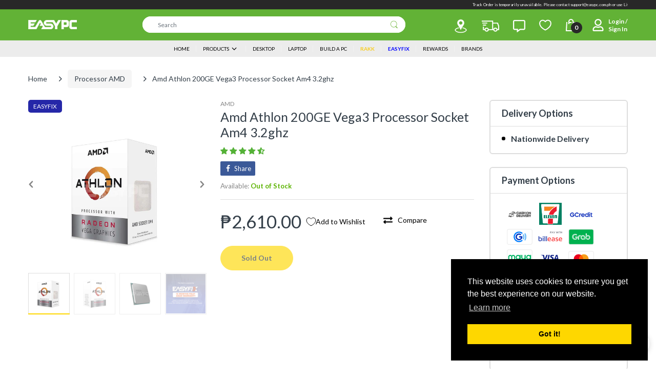

--- FILE ---
content_type: application/javascript; charset=utf-8
request_url: https://searchanise-ef84.kxcdn.com/preload_data.7t5k4x5A6I.js
body_size: 10769
content:
window.Searchanise.preloadedSuggestions=['mechanical keyboard','pc case','dual chamber','power supply','ryzen 5 5600g','rakk software','gtx 1660 super','144hz monitor','cpu cooler','ryzen 5 5600x','rx 6600 xt','gaming monitor','b550 motherboard','rtx 3060ti','graphics card','wireless mouse','rakk keyboard','ryzen 7 5700x','gaming chair','16gb ram','1tb ssd','b450 motherboard','gaming headset','nvidia geforce rtx 3060 ti','gaming laptop','ssd for pc','gaming mouse','rtx 4060 ti','ddr5 ram','rx 6700 xt','thermal paste','m.2 nvme','rakk mouse','m.2 ssd','video card','wireless keyboard','am4 motherboard','external hard drive','rx 580 8gb','asus laptop','ryzen 7 5700g','gtx 1050 ti','ddr4 memory','rtx 3060 ti','rakk case','amd ryzen 5 3600','intel core i5','nvision monitor','curved monitor','asus tuf','cpu case','mother board','mini pc','ssd 1tb','ddr4 ram','radeon rx 6600','am5 motherboard','wireless headset','processor motherboard bundle','cpu fan','liquid cooler','32gb ram','gtx 1080 ti','mouse pad','msi laptop','120mm fan','rakk talan','intel core i7','240 hz monitor','ram memory 8gb','atx case','solid state drive','hard drive','msi monitor','aio liquid cooling','ryzen 3 3200g','gtx 1660 ti','ryzen 7 5800x','27 inches monitor','royal kludge','matx case','lian li','asus monitor','nvme ssd','gaming keyboard','rx 7800 xt','specter pro','pc set','amd ryzen 5 5600g','micro atx case','rtx 2060 super','mini itx','acer nitro 5','gamdias monitor','650 power supply','gaming microphone','cooler master','amd ryzen 5 5600','sata ssd','mini itx case','hp laptop','corsair psu','gtx 1650 super','lga 1151 motherboard','air cooler','deep cool','kingston ssd','rtx 4070 super','32gb ram ddr4','rtx 3050 graphics','16gb ddr4 3200','24 inch monitor','ssd sata','rgb fan','gigabyte b550m','ddr5 memory','nvidia geforce gtx 1080 ti','1tb hdd','red dragon','lenovo laptop','aoc monitor','msi motherboard','flash drive','itx motherboard','amd ryzen 7','rakk dasig software','165hz monitor','ryzen 5 7600x','case fan','rakk tanaw','asus rog strix','ryzen 7 7800x3d','dark flash','165 hz monitor','8gb ram','nvme m.2','id cooling','usb flash drive','rakk headset','gaming table','desktop package','ssd m.2','rtx 4060 gpu','laptop i5 8gb ram','b650 motherboard','kingston fury beast 16gb','tp link','ram ddr4 2666mhz','intel arc','asus tuf gaming','amd ryzen 5','external ssd','acer laptop','27 inch monitor','ips monitor','rx 6650 xt','rx 7700 xt','msi b550m pro-vdh wifi','rakk dasig','logitech mouse','ssd for pc 2tb','ram ddr4','lga 1200 motherboard','ryzen 5 3400g','keyboard and mouse','monitor mount','750 watts power supply','rx 7600 xt','viewplus monitor','asrock b450m steel legend','monitor 144hz','a520m motherboard','team elite','4070 ti super','ryzen 5 7500f','gaming pc','samsung ssd','2tb ssd','pc case with fans','rgb fans','mechanical keyboard rgb','aio cooler','msi mag','vertical monitor','amd processor','asrock b550m','mini itx motherboard','power supply 550 watts','32 inch monitor','rtx 3060 12gb','hard disk drive','hdmi cable','cooling fan','rakk pirah','ryzen 7 5700x3d','kingston hyperx fury 8gb','gpu 8gb','radeon rx','gigabyte b450m ds3h','graphic card','4k monitor','monitor 27 inch','amd ryzen','m.2 ssd 1tb','for pc','rakk ilis','chassis fan','laptop ram','speaker for pc','ddr3 ram','ryzen 7 5800x3d','amd ryzen 5 5500','lan cable','ssd for pc 256 gb','sata cable','acer nitro','usb hub','asus rog','ddr5 motherboard','intel core','micro atx','amd ryzen 5 5600x','144 hz monitor','8gb ram ddr4','team group','rx xt','rtx 5070 ti','lga 1700 motherboards','display port','16gb ram ddr4','deepcool ak400','ddr4 sodimm','rtx 3050 graphics card','western digital','gigabyte monitor','rtx 3060 laptop','rakk talan air','all in one pc','red dragon keyboard','asus motherboard','i7 processor','white monitor','case fans','computer set','monitor 24 inch','intel i5','1440p monitor','rtx 5060 ti','rtx 3070ti','cpu cooler am4','lg monitor','sd card','corsair vengeance','1 tb ssd','epson printer','gaming case','pc build','white pc case','512gb m.2 nvme ssd','500gb ssd','ryzen 7 7700x','hyper x','wifi adapter','rtx 5060 ti 16gb','asus prime','game controller','lenovo ideapad 3','intel arc b580','rx 6800 xt','cpu air cooler','itx case','white case','am5 processor','rx 5700 xt','msi b550','noise cancellation headset','ssd for laptop','rx 6700xt','gigabyte a320m','curve monitor','acer monitor','micro sd card','32gb ddr4','lenovo loq','computer table','darkflash fan','240hz monitor','web cam','rakk lam ang pro','ryzen 9 5900x','portable monitor','monitor arm','16 gb ram','system unit','liquid cooling','ddr4 16gb ram 3200 mhz','wifi dongle','rog strix','kingston fury','darkflash case','samsung evo','seasonic power supply','rx 5600 xt','mid tower case','ssd nvme','inplay case','ram 3200mhz','amd ryzen 7 5700g','ryzen bundle with motherboard','1tb nvme','pc set gaming','lenovo legion 5','display port cable','t force','amd ryzen 7 5700x','gaming laptops','mouse and keyboard','windows 10 pro','samsung monitor','gtx 1650 ti','nvme 1tb','mini pc set','rakk gahum','rtx 4070ti','socket am4','ryzen 5 4650g','ssd 500gb','rx 9060 xt','ryzen 5 5600gt','mechanical keyboard blue switch','sodimm ddr4','crucial ssd','rtx 3080 ti','asus vivobook','rx 6600xt','32 gb ram','rx580 8gb','kingston fury beast','wifi card','512gb ssd','low profile','rtx ti','rtx 4060ti','msi b450','m.2 nvme ssd','intel motherboard','ddr3 8gb ram','easy pc','lian li case','700 watts psu','ergonomic chair','hp victus','amd ryzen 5 7600','thermal right','nvision monitor 24','ryzen 5 4600g','intel i7','intel core i5 10400','monitor 165hz','gaming headphone','8gb ddr4','amd ryzen 9','nvidia geforce rtx 2060','rtx 3070 ti','geforce rtx 3060 ti','wireless gaming mouse','amd gpu','hard disk','steel series','team group ssd','lenovo legion','viewsonic monitor','gamdias atlas','asus prime a320m-k','go ma','rakk talan wireless mouse software','pirah wireless','msi b450m','ethernet cable','pc build set','rx 9060 xt 16gb','180hz monitor','acer aspire 3','nvidia rtx 3070','tforce delta','switch hub','deepcool gammaxx','rx 9070 xt','acer aspire 7','rakk haliya','ram 16gb','laptop stand','mid tower','spectre pro monitor','msi pro','display port to hdmi','fan hub','intel core i3','beelink mini','gtx 1060 6gb','rtx 4070 ti','pro max','ac pc','modular power supply','pc case white','motherboard lga 1700','rx 6500xt','key ac','16gb ddr4','memory card','ryzen bundles','1tb ssd sata','corsair power supply','ssd 2tb','rtx 4060 ti 16gb','spectre pro','jungle leopard','geforce 1050 ti','b650m motherboard','mouse wireless','dell laptop','rtx 4080 super','windows 11 os','hdd storage','gpu 4gb','power supply 650w','external drive','rakk sinag pro','ddr4 32gb','psu 600w','deepcool ak620','gtx 1050ti','fantech keyboard','32 gb ram ddr4','bluetooth dongle','rtx 3060 graphics card','amd motherboard','amd radeon rx 6600','ryzen 5600g','rx 7600 graphics','a4tech keyboard and mouse','matx pc case','intel core i9','i5 12400f','gaming desktop','amd radeon','rx6600 8gb','key board','rtx 4070 ti super','radeon rx 6650 xt','id cooling fan','computer set package','lga 1151 cpu cooling','lenovo ideapad','ssd for pc 1tb','b660 motherboard','asus tuf b450m','benq monitor','wireless keyboard and mouse','asus tuf laptop','cpu fan cooler','acer predator','amd ryzen 3','apc ups','ryzen 7 9800x3d','bluetooth speaker','rakk mechanical keyboard','pre build pc','pc fan','windows 11 pro','ryzen 5600x','ultrawide monitor','gigabyte b550m ds3h','oled monitor','75hz monitor','atx motherboard','rakk diwa','fantech mouse','rakk tala','rakk kaptan','ram 8gb','monitor stand','nzxt case','256gb ssd','home credit','keyboard switch','4060 ti 16gb','120hz monitor','hp monitor','portable ssd','msi b550m','x570 motherboard','rakk pluma','razer viper mini','ddr4 16gb','psu 650w','vesa mount','ddr4 2400mhz','16 gb ddr4','asus tuf monitor','intel core i5 12400','gaming pc package','hp pro','rx 7900 xt','mechanical gaming keyboard','8gb ddr4 3200mhz','msi case','intel processor','32 gb ddr4','low profile graphics card','edifier speakers','ryzen 5 9600x','acer aspire','m2 ssd','120 mm fan','web camera','ram ddr5','sound card','red switch','16 gb ram laptop','thermal pad','io cooling','laptop ryzen 5','amd ryzen 7 5800x','windows 10 pro license key','darkflash dlm21','operating system','amd rx','100hz monitor','rakk dasig x','kingston nv2','amd graphics card','16gb ram speed 3200mhz ddr4','ddr4 8gb','deepcool fan','rx 570 4gb','thunderbolt 4 laptop','1tb hdd seagate','aula f75','keytech gaming case','pc gaming','logitech g102','rakk daug','laptop memory','all in one','crucial p3','nvme m.2 ssd','power supply 750w','rtx 2070 super','geforce rtx','ryzen 5 5700x','mother board with processor','adata ssd','pc controller','ryzen 3 2200g','razer mouse','pc fans','pc monitor','amd ryzen 5 7600x','8gb video card','xiaomi monitor','rakk hanan','asus tuf a15','acer aspire 5','all in one desktop','usb drive','microsoft office','ddr4 ram sodimm','open box','computer case','3 in 1 printer','gigabyte motherboard','core i5','mini itx motherboards','ssd laptop','ryzen 5 2600 processor','hdmi to vga','nvidia gtx 1660 super','34 inch monitor','m.2 1tb','argb fan','m.2 nvme 1tb','asrock b550','laptop ram ddr4','rx 6700 xt 12gb','2k monitor','ram memory 8gb ddr4','ssd 512gb','solid state drive 1tb','ergonomic mouse','power cord','rog laptop','rakk bulus','msi gf63 thin','gaming monitor 144hz','biostar motherboard','ddr4 ram 8gb','b760 motherboard','used graphics card','2tb hdd','intel cpu','1tb ssd m.2','cpu cooling','keyboard mouse','amd ryzen 7 7800x3d','specterpro 27gx-ips 144hz freesync gaming monitor','ssd storage','rakk limaya','ddr 5 ram','g skill','laptop cooler','wd black','rx 5500 xt','radeon rx 580','inplay fan','tuf gaming','steel legend','nvidia geforce rtx 3060','ddr4 memory 8gb','amd ryzen 3 3200g','arctic p12','lam ang','gtx 1050ti 4gb','ryzen 5 2400g','lga 1700 motherboard','g skill trident','ddr4 motherboard','memory ram','gskill ripjaws','pocket rocket','i7 laptop','ram ddr4 3200mhz','monitor ips','ddr 4 ram','asus prime b550m-a','keytech case','rx 7900 xtx','geforce rtx 3050','white gpu','gigabyte aorus','desktop set','pc cooler','lenovo ideapad gaming 3','external hard drive 1tb','16gb ram 3600mhz','network switch','monitor curved','seagate barracuda 1tb','lenovo thinkpad','hdd 1tb','rakk fan','wireless mechanical keyboard','biostar b450mh motherboard','full tower case','rakk hamrus','msi a520m pro','athlon 3000g','laptop battery','case white','lian li fans','sodimm ddr5','keyboard switches','geforce rtx 2060','sodimm ddr4 8gb','key caps','deepcool case','gtx 750 ti','a4tech mouse','silver stone power supply','i9 intel processor','msi a320m','asrock b550m steel legend','be quiet','logitech g304','rakk sinag','viewpoint monitor','rakk maris','dark flash case','headset stand','pbt keycaps','dell monitor','pre built pc','asrock b450m','amd radeon rx','lan card','mini atx','lexar nvme','heat sink','b550 wifi','white motherboard','rakk alti','tforce delta 8gb 2x8 3200mhz ddr4 rgb white','tower case','nvme ssd 1tb','msi thin','gaming headset wireless','os windows','fully modular power supply','sata 2.5 ssd','head set','ear phone','ram for laptop','ram 16gb 3200mhz','led monitor','cooling pad','redragon keyboard','pc case mesh','2tb nvme','team elite vulcan tuf','cpu set','rakk lam ang','mini case','nvidia rtx 3060 ti','fan rgb','refurbished laptop','corsair ram','80 plus bronze power supply','amd ryzen 5 3400g','aorus b550','intel i3','thermaltake power supply','samsung 970 evo','wifi usb','north bayou','ryzen 9 7900x','asus rog laptop','gaming x','laptop ssd','white keyboard','i5 processor','gaming mouse pad','utp cable','monitor curve','a320 motherboard','wifi router','am4 processor','western digital 1tb','80mm fan','kingston ram','monitor white','vga cable','ramsta ssd','intel nuc','logitech keyboard','gaming pc set','amd ty','gigabyte laptop','80 plus gold','2x8 ram','vga to hdmi','ryzen 5 8600g','adata xpg','lenovo ideapad 1','geforce rtx 4060','intel i5 12600k','micro sd','ryzen 5 3600 bundle','motherboard for intel processors','i3 12100f','ram 32gb','radeon graphics','ddr5 sodimm','product key','tplink router','monitor 75hz','pc case atx','extension cable','fm2 motherboard','radeon rx 7600','liquid cool','power supply 700w','hkc monitor','2 tb ssd','rx 570 8gb','beelink ser5','red dragon mouse','ram laptop','ryzen 7 9700x','1080p webcam','500gb hdd','gigabyte a520m','lexar ssd','processor cpu','asus tuf gaming laptop','talan air','ryzen 9 laptop','1tb m.2','240gb ssd','rtx 2080 ti','ryzen 5 pro','rtx 50 series','bluetooth keyboard','video card 4gb','team group ram','32 gb memory','water cooler','intel arc a750','argb fans','acer nitro v','monitor bracket','blue switch','rakk kusog','acer laptops','em max','bluetooth mouse','gigabyte b550','ddr5 ram for laptop','32gb ddr5','amd ryzen 5 4500','ryzen 7 8700g','sata ssd 1tb','fury beast','msi b450 tomahawk max','hyperx fury','ryzen 5 5500gt','cpu casing','asus b550','m.2 ssd nvme','micro atx motherboard','9060 xt 16gb','mother board gaming','intel bundle','16 gb ram ddr4','nvidia geforce gtx 1650 ti','corsair cx650','epson l3210','ryzen 7 bundle','led light','ygt v300','rakk talan aero','usb port','ssd m.2 nvme','eco power','power supply 500w','t force delta rgb','cooler master mwe','fsp power supply','usb c','512gb nvme ssd','wide monitor','rtx 3050 8gb','wd blue','ryzen 7 3700x','2.5 sata ssd','rakk maris pro','intel i9','gaming memory','i5 laptop','asus rog strix gaming','i5 13600k','mechanical keyboard red switch','kingston nvme','nvision n2455','atx pc case','ssd nvme m.2','4tb ssd','msi cyborg 15','usb to lan','1080p monitor','headphones with microphone','pc chassis','specter pro monitor','secure avr','nvme pcie ssd','16gb ddr4 ram','radeon rx 6600 xt','nzxt kraken','lexar thor','razer headset','rakk lam ang lite','rx 7700xt','hyper x ddr4 2666','usb wifi','rakk mag an','rakk pc case','view plus','rakk pirah plus','pc cas','ryzen 5 laptop','wifi dongle usb','850w gold','inplay seaview','intel core i7 10th','intel i7 12700','sfx power supply','rakk mirad','power supply 650 watts','silverstone psu','wireless mouse gaming','mechanical keyboard wireless','pink case','rtx 1660 super','8 gb ram','ryzen cpu','fantech headset','ssd 256gb','rakk dasig wireless','crucial ballistix','ram memory','ddr4 3200mhz','22 inch monitor','rakk kimat','ryzen 7 5600x','beelink ser5 max','pc fan 120mm','ultra wide','viper mini','19 inch monitor','onikuma headset','acer predator helios neo 16','gaming ag','gaming motherboard','msi optix','amd ryzen 5 pro 4650g','rx gpu','2x16 32gb','monitor 165 hz','display port to hdmi adapter','amd rx 6600','msi mag b550m mortar','keyboard wireless','wall mount','140 mm fan','ddr4 memory 32gb','am5 cpu','gigabyte g5','trident z','rakk tandus','in win','samsung 980 pro','ryzen 5 3600x','amd radeon rx 6700 xt','msi mag a650bn','kingston fury beast 8gb','gtx 1080 ti graphics card','asrock rx 6600','rakk huni','system fan','rtx 3050ti','avr 220v','ryzen 5 5600g bundle','corsair vengeance lpx','amd ryzen 5 5600gt','msi psu','core i7','27 curved monitor','amd ryzen 7 7700x','nas storage','ssd sata 1tb','msi b550 tomahawk','rx 6500 xt','cooler master psu','white ram','motherboard wifi','lenovo monitor','nzxt h510','rtx 12gb','solid state','msi gtx 1650','ryzen 5700x','ultra wide monitor','asus rog zephyrus g14','cpu liquid cooler','intel core i7 processor','msi rtx','monitor 100hz','2x16 32gb ddr4','lian li o11','a4tech keyboard','ryzen 7 5600g','16gb ddr4 3600mhz','samsung 990 pro','processor intel','arc b580','rakk diwa v2','dp cable','surge protector','seasonic focus','dual hdmi','120gb ssd','am4 cooler','psu 750w','h610 motherboard','8gb ram 3200 mhz','m.2 sata','gaming keyboard and mouse','power supply modular','seagate barracuda','rtx super','hz ips','ddr4 8gb 3200mhz','full modular','logitech headset','geforce gtx 1060 ti','asus prime a520m-k','desktop package set','secure ups','va monitor','ryzen 5 bundle','deepcool ak','motherboard bundle','ssd kingston','msi mag b550 tomahawk','power supply unit','8 gb ram ddr4','samsung 970 evo plus','id cooling air cooler','b450m motherboard','gamdias 165hz','deepcool aio','gold power supply','sinag pro','a4 tech','ddr4 laptop ram','kingston 1tb','lan cable cat6','pc casing','kingston ddr4','full tower','ryzen 3 3300x','motherboard ddr5','monitor 27 inch curved','amd a8','mini pc bundle','rakk gaming chair','asrock b550m pro 4','pc package','motherboard b550','b660m motherboard','nvme 2tb','lga1700 motherboard','inplay meteor','4gb ram','usb headset','cooling system','ryzen 7 laptop','rakk tandog','amd ryzen 5 7500f','ryzen 5 5700g','qhd monitor','amd ryzen 5600','power cable','royal kludge rk61','64gb ddr4','vga to hdmi cable','scyrox v8','rtx 2060 ti','32gb ddr4 3200mhz','heat sink fan','intel i5 11400','msi gpu','nvision eg24s1','asus vivobook 16','psu 500 watts','ssd 240gb','sapphire pulse','heatsink fan','adjustable table','pro blue led','180 hz monitor','cpu case with power supply','600 watts power supply','mini pro','am5 cooler','512 gb ssd','8gb ddr4 memory','extended mousepad','usb speaker','wireless headset with microphone','tempered glass case','ryzen 3 pro','mechanical switches','inter core','8gb gpu','ryzen bundle','500 gb ssd','gaming cpu set','ddr5 32gb','msi b650','motherboard am4','pc case black','rj45 connector','gigabyte rtx','gigabyte b450','asus tuf f15','pivot monitor','inplay psu','b550m motherboard','140mm pc fan','white mouse','1tb nvme m.2','ssd case','rakk keyboard wireless','io cooler','liquid cpu cooler','monitor 32 inch','keyboard rakk','nvidia geforce rtx','hp victus 15','asus b450','aoc 144hz','mic stand','ryzen laptop','cpu gaming','monitor 180hz','m atx','rtx it','network card','deep cool fan','nvidia geforce','cyborg case','darkflash db330m','crucial mx500','amd ryzen 5 4600g','windows 10 home','darkflash dlm22','nvidia geforce gtx 1660 super','asus vivobook 14','monitor 240 hz','rtx 5060 8gb','gigabyte b450m ds3h v2','650w power supply','cpu air','ram 32 gb','ddr 3 ram','asus zenbook','550w power supply','1151 socket motherboard','120mm fans','m.2 2242 ssd','ssd laptop 1tb','ygt case','corsair cv650','ddr5 ram 16gb','ryzen processor','gpu 1660 super','msi mpg','ryzen 5 processor','laptop with','80 power supply','ddr 4 ram 8gb','touch screen laptop','cougar psu','logitech g pro x','cpu case atx','predator helios 300','rakk ilis rgb mechanical keyboard','board ddr4','16gb ram laptop','razer keyboard','memory ram 8gb','200hz monitor','geforce rtx 3060','antec case','team group mp33','rakk lam ang pro max','ssd 120gb','coolman robin 2','4 in 1 fan','western digital ssd','wifi motherboard','laptop hp','rtx gpu','motherboard intel','8gb ram 3200','rx 5700xt','type c key an','external hdd','asrock motherboard','redragon fizz','gigabyte rx 6600','kingston nv2 1tb','asus rtx','earphones for gaming','usb cable','m.2 sata ssd','1tb ssd nvme','msi power supply','os windows 10 pro','arctic freezer','i3 10100f','amd cpu','ramsta 8gb','fully modular','fan pc','nvidia rtx 3060','gaming c','montech air 100','rakk wireless mouse','biostar a520mh','hz monitor','rakk dulus','rgb ram','athlon 200ge','ram ddr3','rakk priyo','macbook air','rakk case atx','wireless gaming headset','amd ryzen 7 7700','750w psu','adata legend','mini tower','ddr5 16gb','pny xlr8','rx 6650xt','kingston nv1 500gb pcie m.2 nvme solid state drive','hp laptops','mini cpu','power supply gold','rx 6800xt','ram stick','laptop charger','amd ryzen 7 5800x3d','mouse rakk','arctic liquid freezer ii','royal kludge keyboard','rakk myna','gskill trident z 16gb','nvidia gpu','1 tb hdd','128gb ssd','fury ram','glorious model o','rakk daguob','144hz monitor 24','h310m motherboard','100 hz monitor','headset wireless','rakk mouse wireless','inno 3d','120 hz monitor','wired mouse','b560 motherboard','cpu fans','inplay meteor 03','12gb graphic card','tri mode mouse','monitor monitor','gigabyte b550m aorus elite','gaming mouse wireless','asrock b450','gigabyte ssd','intel 8th gen','asus keyboard','crucial p3 plus','argb fan 120mm','noise cancelling headset','pc bundle','intel 12th gen','m 2 nvme ssd 1tb','intel core i5 processor','monitor nvision','geforce gtx','condenser microphone','wd ssd','motherboard atx','9 rgb fan','corsair cx550','amd ryzen 9 5900x','msi b650m','amd athlon 3000g','pcie m','ssd 1 tb','key tech','msi rtx 3060','amd a8 7680','kingston ssd 1tb','b550m wifi','ssd 512gb for pc','dark flash fan','nvidia gtx 1650','rakk hawani','asus prime b450m-a','pc case fan','64gb ram','usb port hub','key switch','msi mag forge','pc case matx','psu gold','water cooling system','8gb ddr4 ram','ygt monitor','i5 13400f','gigabyte b650','16gb ddr5','software mouse','ryzen 5 5500 processor','wraith stealth cooler','pink keyboard','galax rtx 3060','b550 motherboard wifi','msi keyboard','ddr4 3600mhz','cool master','corsair rm','asus tuf motherboard','intel pc','3 in 1 fan','monitor 60hz','bluetooth headset','5060 ti 16gb','msi spatium','amd bundle','motherboard with m 2','mother board 10 gen','hdd 500gb','tp link router','lenovo yoga','vertical mount','ddr3 motherboard','rtx 3080 gaming','ryzen 9 5950x','acer power supply','ak400 digital','rakk kala','mouse product','ryzen 3 4350g','intel core i9 processor','rakk sonido','all in one pc computer','msi modern 14','rakk kusog pro 7.1','mouse white','dvi to hdmi','hard drive hdd','deepcool rf120','24 inches monitor','fantech case','mini atx pc case','hyper x fury','rx 7600xt','silverstone power supply','kingston hyperx fury 8gb 2666mhz ddr4','palit gtx 1650','140mm fans','inplay ice tower','dasig x','amd ryzen 5 2600','colorful rtx','gigabyte a520m ds3h','windows 11 laptop','cooling fan rgb','monitor 75 hz','msi thin 15','lenovo v15','nvidia geforce rtx 3060ti','fan 120mm','psu atx','docking stations','1tb nvme ssd','laptop i5','led fan','asus vivobook 15','asus tuf gaming f15','network adapter','msi katana','led strip','acer psu','g.skill ripjaws v 8gb ddr4','keytech tornado','system unit setup','ssd gen 3','power supply 600w','philips monitor','case with fans','gigabyte g24f','monitor 120hz','vulcan z','hp pavilion','aoc 24g2','pcie 4.0 m.2','msi rtx 4060','z690 motherboard','rog motherboard','lenovo loq 15','32gb ram ddr5','redragon mouse','huawei matebook','rtx 1080 ti','asus b450m','gigabyte b650m','nvidia rtx','geforce rtx 3060 ti gaming 8gb','hdmi to hdmi','2 in 1 laptop','ram 16 gb','motherboard msi','intel pentium','ryzen 5 3500x','kingston 16gb','msi b450m mortar max am4','rakk gaming mouse','rakk tandog pro','samsung 870 evo','usb wifi adapter','z790 motherboard','rakk keyboard mechanical','white fan','pc setup','rakk anyag','gaming pc case','tforce 16gb','mother board am4','graphics card 4070','mag an','inplay power supply','asrock b550m pro se','deepcool ak500','ddr4 ram 3200mhz','rakk lam-ang pro','gaming monitors','8gb ddr3','nvidia geforce rtx 3080','hp display','benq zowie','10th gen motherboard','rakk sari','laptop gaming','nvidia geforce gtx 1650','msi b550m pro vdh wifi','ddr 5 motherboard','gigabyte super','650 watts power supply','sdd storage','argb controller','1tb sata ssd','video card 12 gb memory','8gb ram ddr4 3200mhz','msi mag a550bn','ssd samsung','rtx 3090 it','wifi extender','external hard drive 2tb','cable extension','wireless headphone','ddr4 ram 16gb','true rated power supply','dark za','build a pc','asus proart','gigabyte psu','evga power supply','mother with','dimm memory','asrock steel legend','mini pc case','ip camera','asus b550m','dell inspiron','kingston m.2','battery laptop','case rak','asus tuf gaming a15','ryzen pro','32gb ddr4 3200','ssd external','i5 10th gen','brother printer with scanner','4060ti 16gb','pc build for','power switch','samsung nvme','storage ssd','nvidia geforce rtx 4060','fractal design','rakk wireless','kingston nv2 500gb','6000mhz ddr5','keyboard mouse bundle','pc case with psu','view plus monitor','gtx 1660ti','16gb ram ddr4 3200mhz','i7 13700k','case with fan','ryzen 5700g','aorus b450m','power button','pro art','gaming videocard','amd ryzen 5 9600x','laptop laptop ram','pcie ssd','msi gaming laptop','asus a320m','gaming mousepad','rog keyboard','laptop i7','12 gb ram','rakk naya','msi bravo 15','rakk haliya matx','keyboard mechanical','low profile gpu','samsung evo 870','intel core i5 11400','asrock rx 6600 8g challenger','b450 wifi','intel core i7 11th','access point','logitech g pro','rog ally','steel series headset','lexar 1tb','keytech robin','rtx 4090 nvidia','webcam 1080p','wifi card pcie','pc express','msi modern','rakk bulan','hyper x ddr4 3200mhz','hot swappable mechanical','mic arm','msi b550-a pro','m-atx case','cooler master hyper 212','chassis fans','msi gaming','os windows 10','ram rgb','ram gaming','pc fan red','keytech fan','n vision','cctv camera','matx motherboard','asrock b550m pro4','seagate 1tb','16gb ddr4 3200mhz','ddr 3 8gb ram','rx x','am 5 motherboard','keyboard white','intel core i5 12600k','cat 6 lan cable','75 hz monitor','mesh case','pre build pc set','type c to usb','16 ddr4 memory','intel core i5 12400f','aio cooling','21 inch monitor','portable hard drive','gtx ti','rakk chair','rom memory','ssd 500gb for pc','240hz gaming monitor','hp desktop','ddr4 memory 16gb','noctua nh-d15','e gpu','amd ryzen 7 5700x3d','intel motherboard ddr4','g skill trident z neo 16gb','epson l121','easy bundle','built in','2k resolution monitor','rakk switch','rx graphics card','cpu cooler white','modular psu','asus gpu','hard disk drive for pc','monitor mount bracket','xp pen','audio drive','motherboard for ryzen 3','viewplus ms-27ch 27 165hz freesync va curve gaming monitor','rakk headphones','2x8 gb 3200 ddr4','ryzen 7 7600x','cpu intel','6gb ram','g.skill trident z','mouse keyboard','software keyboard','msi modern 15','gt 1030 ti','sandisk ssd','rakk diwa v3','deepcool ag400','office chair','power color','lga1151 motherboard','msi b450m pro max','computer set package computer','usb to hdmi','60hz monitor','smart tv','gtx 1060 ti','t force 8gb','msi a320m pro-vh','amd radeon rx 6600 xt','rtx 3060 asus','curved gaming monitor','ssd 1tb for pc','msi mag b550m mortar wifi','1tb hdd for pc','laptop fan','micro pc case','amd ryzen 7 5700','razer viper','low profile keyboard','fan tech','6gb gpu','amd ryzen 5 7','external ssd drive','wireless mouse and keyboard','socket 1700 motherboard','tn panel','lenovo ideapad 5','hp laptop i5','crucial p5 plus','500w psu','2.5 sata hdd','gaming monitor 27 inch','rtx laptop','kingston nv3','gigabyte rtx 3060','asus graphic card','zotac rtx 3060','ryzen am5','frameless monitor','pc speaker','sandisk sd','2x16 ddr4','monitor msi','micro atx case pc','epson ink','8 cores processor','power bank','gigabyte gpu','system cooling','corsair 4000d','asus vp249qgr','touch screen monitor','rgb keyboard','asus strix','ryzen 5 8500g','zotac gtx 1050 ti','gpu 12gb','card reader','capture card','kingston fury beast 16gb ddr4','1000 w power supply','usb hub 3.0','rk keyboards','t force delta','lam ang pro','palit gtx 1050 ti','team elite plus 8gb 1x8 2400mhz ddr4 memory','nvm ssd','aoc 24g2sp','140mm fan','rtx 3050 6gb','asus gaming laptop','zephyrus g14','deep cool case','3600 mhz ram','h610m motherboard','intel laptop','cooler master case','smart monitor','500gb nvme','gigabyte b550m ds3h ac','charger laptop','graphic card 8gb','nvision monitor 27','ddr 4 memory','msi gf63','32 inches monitor','msi cyborg','teamgroup 8gb','am4 socket','case atx','mother board intel','sapphire rx','intel i','dp to hdmi','pc build set package','tp link wireless','msi tomahawk','team elite plus','lenovo v15 g4','ddr5 6000mhz','amd ryzen processors','screen monitor','16gb memory','g sync monitor','gpu white','tuf laptop','amd a10','geforce nvidia','am4 ddr4','rakk illis','bundle motherboard with processor','monitor asus','240 gb ssd','rtx 3060 8gb','coolermaster psu','1440p 144hz','lian li fan','windows 11 license','monitor 240hz','msi graphics card','gpu bracket','ryzen motherboard','rgb light','rakk masid','display ips','ssd for pc 512gb','system case','ryzen 3200g','tray type','am4 socket motherboard','ddr4 ram 32gb','rtx 16gb','msi b550m pro','a data','gigabyte b550m ds3h socket am4 ddr4 motherboard','case cooling fan','deepcool cooler','inplay keyboard','corsair cv550','cpu case white','16 gb ram ddr4-3200','pre build','msi a520m-a pro motherboard','keyboard keycaps','ak cooler','hdmi splitter','nitro v','kingston a400','intel core i5 laptop','fan cooler','i7 14700k','asus case','hp victus 16','specterpro 24gx','gigabyte aorus elite','samsung evo 970','4k monitor 144hz','1 tb nvme ssd','geforce rtx 5060','intel core i5 9400','30 inches monitor','laptop ram ddr4-3200','acer predator helios 300','ryzen 7 am5','20 inch monitor','rakk talan air wireless','asus prime b550m-a wifi ii','hyte y60','type c','tuf ram','240mm aio','asus rtx 3060','ssd enclosure','wireless gaming keyboard','gigabit switch','psu 550 watts','mechanical keyboard brown switch','gt video card','razer deathadder','rog monitor','2tb m.2','system unit case','nvidia geforce gtx 1050 ti','audio jack','compact pc','montech air','radeon graphics card','i7 12th gen','ddr4 16gb ram','rgb mouse','radiator cooling','server pc','core 7 laptop','intel core i3 10100','monitor arm mount','macbook pro','asus zenbook 14','rakk kusog pro','darkflash c285p','psu cable','power adapter','750w 80 plus gold','type c cable','kingston nv1','1tb m.2 nvme','kingston 8gb','32gb ram ddr4 3200','hot swappable','cooling fans','mechanical keyboard rakk','water cooling','clearance sale','laptop cooling pad','socket am5','headset usb','deepcool le520','optical drive','rx 550 4gb','rakk mag-an','8gb ram ddr4 2400mhz','tablet android','ssd sata 2.5','hp keyboard','id cool','in play case','usb c ssd','nvidia geforce gtx 1650 super','memory 16gb','geforce rtx 4070','adata legend 710','wrist rest','ethernet adapter','power ac adapter','team elite vulcan tuf 16gb','asus mouse','ryzen 7600x','mechanical keyboard full keys','cmos battery','acer nitro v 15','radeon gpu','chasis fan','enclosure case','450 watts power supply','coolman robin','team elite vulcan tuf 16gb 2x8 3200mhz ddr4 memory','amd ryzen 5 4650g','tower cooler','msi videocard','gaming controller','rakk dulus gaming pc case black','a520 motherboard','hdmi to display port adapter','nvidia geforce rtx 3050','gaming desk','teamgroup 16gb','ryzen 7800x3d','power supply 850watts','jungle leopard fan','rakk kaptan wireless','dark flash dlm21','lenovo ideapad slim 3','amd ryzen 5 pro','rtx 3060ti 12 gb','kingston ddr5','nvme 500gb','b550m pro','motherboard amd','secure 650va ups','msi rtx 3060 ti','darkflash dr12','fantech headphones','rakk aptas v2 keyboard and mouse bundle','rtx 4090 windforce','m.2 2tb','asus rog strix g15','gigabyte rtx 4060','monitor 19 inch','black case','nzxt aio','nvidia video card','geforce gtx 1660 super','amd 5600x','msi a520m','intel pentium gold','audio adapter','full at','nvidia gtx','viewplus 165hz','ddr4 8gb ram','asus rtx 4060','gaming headset with mic','monitor 4k','amd ryzen 3 3100','headset noise cancellation','intel i5 10400f','radeon rx 6500 xt','rtx 4050 gpu','m atx case','msi a320m-a pro','rtx 4060 8gb','zotac rtx','nvme pcie gen 3 m.2','intel cooling fan','rog case','desktop computers','gpu cooler','ergonomic keyboard','aula mechanical keyboard','gaming pc bundle','mouse keyboard bundle','ssd m.2 1tb','semi modular power supply','full modular power supply','gigabyte gigabyte','sodimm ddr4 16gb','keyboard with mouse','ddr6 graphics card','surface pro','mobo and ryzen','xpg ram','ddr5 memory 32gb','rakk tanaw gaming mouse','ryzen processors','core i3','single fan','aorus elite','wifi pcie','amd cooler','9th gen motherboard','pro 27 g','keytech t-1000','corsair cx','rakk agos','ryzen 5800x','ram memory 16gb','asus graphics','amd ryzen 5 3600x','g pro','b850 amd','micro itx case','graphics card 8gb','rtx 3060 ti 12gb','250 gb ssd','4tb hdd','corsair case','a620 motherboard','1 terabyte ssd','geforce gtx 1650','amd ryzen 5 5600g socket am4 3.9ghz with radeon vega 7 processor','8gb 3200mhz','rakk hawani flow','lga 1155 motherboard','radeon rx570','internal hard drive','pink mouse','mouse pad extended','desk mat','amd radeon rx 570','acer ac-550','rakk hanan ultra','hotswap mechanical keyboard','fan controller hub','trimode keyboard','usb bluetooth adapter','ssd 128gb','asrock pro','cp case','hdmi to dvi','talan aero','mini micro','12th gen motherboard','sapphire nitro','brown switch','4gb gpu','radeon rx 6700 xt','cooler fan','pc case with fan','processor fan','msi h510m a pro','msi b450m pro vdh max','intel nuc m15','dell xps','legion 5 pro','4080 graphics cards','lexar nm610','case fan rgb','rakk dasig software download','laptop 14 ssd','nzxt h5 flow','ddr4 sodimm 3200','wd green','laptop lenovo','500 gb hdd','asus tuf b550','rx 6400 graphics','rakk software dasig','stand monitor','wired keyboard','1tb sata','rog mouse','radeon rx xt','250gb ssd','printer with scanner','monitor 144 hz','sound bar','keyboard cable','ssd storage 1tb','hyperx cloud','nvidia gtx 750 ti','gold psu','beelink mini s12','8gb ddr4 2666mhz','acer nitro monitor','msi b550 a pro','480gb ssd','kingston fury beast 32gb','case matx','team elite tforce delta','asus x570','gaming headphones','samsung m.2','g skill ripjaws v','lenovo legion 5 pro','amd ryzen 5 2400g','rakk keycaps','ram memory 16gb 3200mhz','microsoft windows','nvidia rtx 4060','wifi antenna','fm2 ddr3 motherboard','power cable cord','27 monitor ips','asus zephyrus g14','i3 12th gen','red dragon headset','biostar b450','crucial p5','edifier headset','650w gold','cpu heatsink','team elite vulcan','power supply 750','pocket wifi','rx 6600 8gb','air flow case','64 keys keyboard','lga1200 motherboard','operating system windows 11','zotac gtx 1650','amd ryzen 3 processor','ryzen 7700x','asus prime b550m','core i9','rx 7600 xt graphics','asus power supply','pc setup gaming','rakk pc','ram for laptops','psu modular','acer swift 3','uhd monitor','m.2 ssd 512gb','msi pro b660m-a','16gb ram ddr5','nvidia geforce gtx','samsung ssd 1tb','144hz monitor 27','pcie wifi','display port to hdmi cable','amd athlon','cpu build','16gb 3600mhz','arctic fan','sleeve cable','asus prime b550m-k','asus router','gtx 1060 6gb gpu','amd ryzen 7 9800x3d','sata cable 2.5','power supply 700watts','monitor aoc','amd rx 6700 xt','gigabyte a520','intelligent 700 watts power supply','gpu for gaming','msi mag b550m','ad link','amd radeon rx xt','ygt fan','amd video card','64gb ddr5','aorus motherboard','rakk wireless keyboard','pny ssd','wi-fi usb','ryzen 4650g','nvme ssd m.2','pci usb','8gb ram 512gb ssd','silicon power','powersupply 700watts','ryzen 7 processor','mouse logitech','asus rx 6600','cpu bundle','corsair 650 watts 80 bronze','rtx 3080ti','nzxt fan','lenovo flex'];